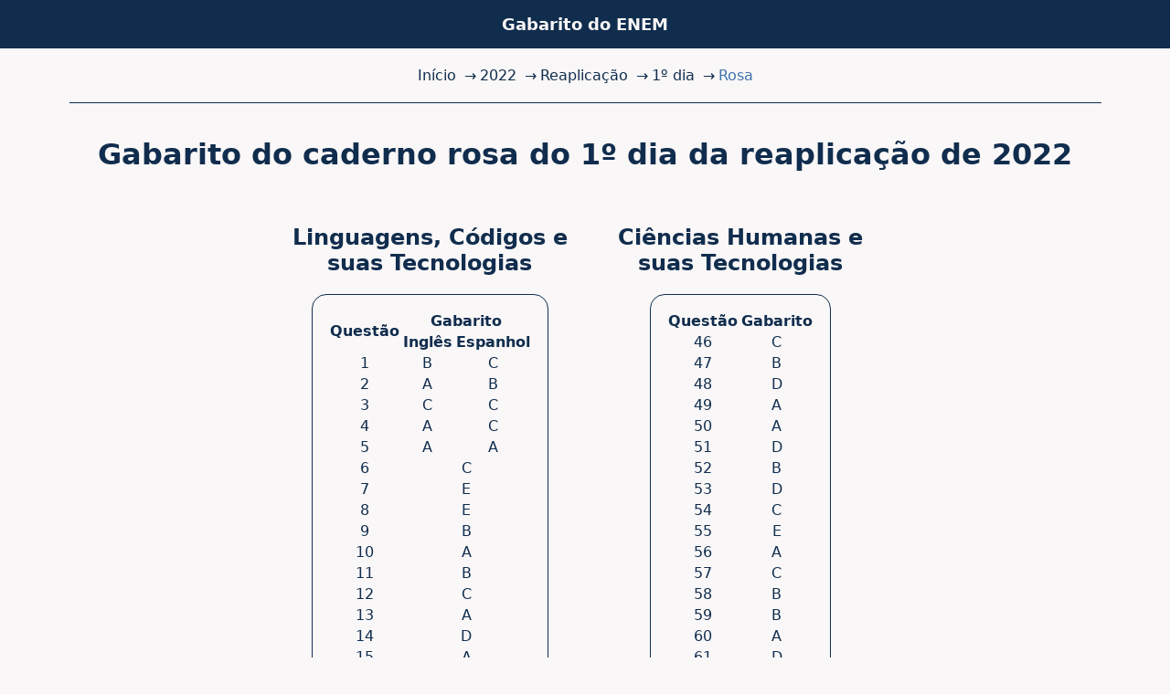

--- FILE ---
content_type: text/html; charset=utf-8
request_url: https://gabaritoenem.org/2022/reaplicacao/1/rosa
body_size: 1207
content:
<!DOCTYPE html>

<html lang="pt">

<head>
  <meta charset="utf-8">
  <meta name="viewport" content="width=device-width, initial-scale=1">
  <meta name="theme-color" content="#112D4E">
  <meta name="description" content="
Veja o gabarito das questões do caderno rosa
 do 1º
dia da reaplicação do ENEM 2022.
">
  <title>Gabarito do ENEM -
    
2022 - Reaplicação - 1º dia - Rosa


  </title>

  
  <link
    rel="canonical"
    href="https://gabaritoenem.org/2022/reaplicacao/1/rosa" >
  

  <link
    rel="icon"
    type="image/x-icon"
    href="https://gabaritoenem.org/favicon.ico">

  <link
    rel="stylesheet"
    type="text/css"
    href="https://gabaritoenem.org/style.css">

  <script
    async
    src="https://www.googletagmanager.com/gtag/js?id=G-B2YLMJZNR2"
    defer>
  </script>

  <script defer>
    window.dataLayer = window.dataLayer || [];
    function gtag() {
      dataLayer.push(arguments);
    }
    gtag('js', new Date());

    gtag('config', 'G-B2YLMJZNR2');
  </script>
</head>

<body>
  <header>
    <a
      title="Gabarito do ENEM"
      href="/">Gabarito do ENEM</a>
  </header>

    <nav>
      <ul>
        
<li>
  <a
    title="Início"
    href="https://gabaritoenem.org/">
    Início
  </a>
</li>
<li>
  <a
    title="2022"
    href="https://gabaritoenem.org/2022">
    2022
  </a>
</li>
<li>
  <a
    title="Reaplicação"
    href="https://gabaritoenem.org/2022/reaplicacao">
    Reaplicação
  </a>
</li>
<li>
  <a
    title="1"
    href="https://gabaritoenem.org/2022/reaplicacao/1">
    1º dia
  </a>
</li>
<li>
  Rosa
</li>

      </ul>
    </nav>

  <main>
    
<h1>Gabarito do caderno rosa do 1º dia da reaplicação de 2022</h1>

<div>
  
  <div>
    <h2>Linguagens, Códigos e suas Tecnologias</h2>

    <table>
      <thead>
        <tr>
          <th rowspan="2">Questão</th>
          <th colspan="2">Gabarito</th>
        </tr>
        
        <tr>
          <th>Inglês</th>
          <th>Espanhol</th>
        </tr>
        
      </thead>

      <tbody>
        
        <tr>
          <td>1</td>
          
          <td>B</td>
          <td>C</td>
          
        </tr>
        
        <tr>
          <td>2</td>
          
          <td>A</td>
          <td>B</td>
          
        </tr>
        
        <tr>
          <td>3</td>
          
          <td>C</td>
          <td>C</td>
          
        </tr>
        
        <tr>
          <td>4</td>
          
          <td>A</td>
          <td>C</td>
          
        </tr>
        
        <tr>
          <td>5</td>
          
          <td>A</td>
          <td>A</td>
          
        </tr>
        
        <tr>
          <td>6</td>
          
          <td colspan="2">C</td>
          
        </tr>
        
        <tr>
          <td>7</td>
          
          <td colspan="2">E</td>
          
        </tr>
        
        <tr>
          <td>8</td>
          
          <td colspan="2">E</td>
          
        </tr>
        
        <tr>
          <td>9</td>
          
          <td colspan="2">B</td>
          
        </tr>
        
        <tr>
          <td>10</td>
          
          <td colspan="2">A</td>
          
        </tr>
        
        <tr>
          <td>11</td>
          
          <td colspan="2">B</td>
          
        </tr>
        
        <tr>
          <td>12</td>
          
          <td colspan="2">C</td>
          
        </tr>
        
        <tr>
          <td>13</td>
          
          <td colspan="2">A</td>
          
        </tr>
        
        <tr>
          <td>14</td>
          
          <td colspan="2">D</td>
          
        </tr>
        
        <tr>
          <td>15</td>
          
          <td colspan="2">A</td>
          
        </tr>
        
        <tr>
          <td>16</td>
          
          <td colspan="2">C</td>
          
        </tr>
        
        <tr>
          <td>17</td>
          
          <td colspan="2">D</td>
          
        </tr>
        
        <tr>
          <td>18</td>
          
          <td colspan="2">C</td>
          
        </tr>
        
        <tr>
          <td>19</td>
          
          <td colspan="2">D</td>
          
        </tr>
        
        <tr>
          <td>20</td>
          
          <td colspan="2">C</td>
          
        </tr>
        
        <tr>
          <td>21</td>
          
          <td colspan="2">E</td>
          
        </tr>
        
        <tr>
          <td>22</td>
          
          <td colspan="2">E</td>
          
        </tr>
        
        <tr>
          <td>23</td>
          
          <td colspan="2">E</td>
          
        </tr>
        
        <tr>
          <td>24</td>
          
          <td colspan="2">B</td>
          
        </tr>
        
        <tr>
          <td>25</td>
          
          <td colspan="2">E</td>
          
        </tr>
        
        <tr>
          <td>26</td>
          
          <td colspan="2">A</td>
          
        </tr>
        
        <tr>
          <td>27</td>
          
          <td colspan="2">B</td>
          
        </tr>
        
        <tr>
          <td>28</td>
          
          <td colspan="2">C</td>
          
        </tr>
        
        <tr>
          <td>29</td>
          
          <td colspan="2">A</td>
          
        </tr>
        
        <tr>
          <td>30</td>
          
          <td colspan="2">A</td>
          
        </tr>
        
        <tr>
          <td>31</td>
          
          <td colspan="2">D</td>
          
        </tr>
        
        <tr>
          <td>32</td>
          
          <td colspan="2">D</td>
          
        </tr>
        
        <tr>
          <td>33</td>
          
          <td colspan="2">A</td>
          
        </tr>
        
        <tr>
          <td>34</td>
          
          <td colspan="2">D</td>
          
        </tr>
        
        <tr>
          <td>35</td>
          
          <td colspan="2">B</td>
          
        </tr>
        
        <tr>
          <td>36</td>
          
          <td colspan="2">A</td>
          
        </tr>
        
        <tr>
          <td>37</td>
          
          <td colspan="2">C</td>
          
        </tr>
        
        <tr>
          <td>38</td>
          
          <td colspan="2">C</td>
          
        </tr>
        
        <tr>
          <td>39</td>
          
          <td colspan="2">B</td>
          
        </tr>
        
        <tr>
          <td>40</td>
          
          <td colspan="2">A</td>
          
        </tr>
        
        <tr>
          <td>41</td>
          
          <td colspan="2">A</td>
          
        </tr>
        
        <tr>
          <td>42</td>
          
          <td colspan="2">B</td>
          
        </tr>
        
        <tr>
          <td>43</td>
          
          <td colspan="2">B</td>
          
        </tr>
        
        <tr>
          <td>44</td>
          
          <td colspan="2">A</td>
          
        </tr>
        
        <tr>
          <td>45</td>
          
          <td colspan="2">B</td>
          
        </tr>
        
      </tbody>
    </table>
</div>
  
  <div>
    <h2>Ciências Humanas e suas Tecnologias</h2>

    <table>
      <thead>
        <tr>
          <th rowspan="2">Questão</th>
          <th colspan="2">Gabarito</th>
        </tr>
        
      </thead>

      <tbody>
        
        <tr>
          <td>46</td>
          
          <td colspan="2">C</td>
          
        </tr>
        
        <tr>
          <td>47</td>
          
          <td colspan="2">B</td>
          
        </tr>
        
        <tr>
          <td>48</td>
          
          <td colspan="2">D</td>
          
        </tr>
        
        <tr>
          <td>49</td>
          
          <td colspan="2">A</td>
          
        </tr>
        
        <tr>
          <td>50</td>
          
          <td colspan="2">A</td>
          
        </tr>
        
        <tr>
          <td>51</td>
          
          <td colspan="2">D</td>
          
        </tr>
        
        <tr>
          <td>52</td>
          
          <td colspan="2">B</td>
          
        </tr>
        
        <tr>
          <td>53</td>
          
          <td colspan="2">D</td>
          
        </tr>
        
        <tr>
          <td>54</td>
          
          <td colspan="2">C</td>
          
        </tr>
        
        <tr>
          <td>55</td>
          
          <td colspan="2">E</td>
          
        </tr>
        
        <tr>
          <td>56</td>
          
          <td colspan="2">A</td>
          
        </tr>
        
        <tr>
          <td>57</td>
          
          <td colspan="2">C</td>
          
        </tr>
        
        <tr>
          <td>58</td>
          
          <td colspan="2">B</td>
          
        </tr>
        
        <tr>
          <td>59</td>
          
          <td colspan="2">B</td>
          
        </tr>
        
        <tr>
          <td>60</td>
          
          <td colspan="2">A</td>
          
        </tr>
        
        <tr>
          <td>61</td>
          
          <td colspan="2">D</td>
          
        </tr>
        
        <tr>
          <td>62</td>
          
          <td colspan="2">B</td>
          
        </tr>
        
        <tr>
          <td>63</td>
          
          <td colspan="2">A</td>
          
        </tr>
        
        <tr>
          <td>64</td>
          
          <td colspan="2">B</td>
          
        </tr>
        
        <tr>
          <td>65</td>
          
          <td colspan="2">E</td>
          
        </tr>
        
        <tr>
          <td>66</td>
          
          <td colspan="2">D</td>
          
        </tr>
        
        <tr>
          <td>67</td>
          
          <td colspan="2">B</td>
          
        </tr>
        
        <tr>
          <td>68</td>
          
          <td colspan="2">C</td>
          
        </tr>
        
        <tr>
          <td>69</td>
          
          <td colspan="2">C</td>
          
        </tr>
        
        <tr>
          <td>70</td>
          
          <td colspan="2">C</td>
          
        </tr>
        
        <tr>
          <td>71</td>
          
          <td colspan="2">E</td>
          
        </tr>
        
        <tr>
          <td>72</td>
          
          <td colspan="2">E</td>
          
        </tr>
        
        <tr>
          <td>73</td>
          
          <td colspan="2">C</td>
          
        </tr>
        
        <tr>
          <td>74</td>
          
          <td colspan="2">A</td>
          
        </tr>
        
        <tr>
          <td>75</td>
          
          <td colspan="2">C</td>
          
        </tr>
        
        <tr>
          <td>76</td>
          
          <td colspan="2">A</td>
          
        </tr>
        
        <tr>
          <td>77</td>
          
          <td colspan="2">E</td>
          
        </tr>
        
        <tr>
          <td>78</td>
          
          <td colspan="2">D</td>
          
        </tr>
        
        <tr>
          <td>79</td>
          
          <td colspan="2">A</td>
          
        </tr>
        
        <tr>
          <td>80</td>
          
          <td colspan="2">B</td>
          
        </tr>
        
        <tr>
          <td>81</td>
          
          <td colspan="2">C</td>
          
        </tr>
        
        <tr>
          <td>82</td>
          
          <td colspan="2">C</td>
          
        </tr>
        
        <tr>
          <td>83</td>
          
          <td colspan="2">C</td>
          
        </tr>
        
        <tr>
          <td>84</td>
          
          <td colspan="2">A</td>
          
        </tr>
        
        <tr>
          <td>85</td>
          
          <td colspan="2">B</td>
          
        </tr>
        
        <tr>
          <td>86</td>
          
          <td colspan="2">B</td>
          
        </tr>
        
        <tr>
          <td>87</td>
          
          <td colspan="2">A</td>
          
        </tr>
        
        <tr>
          <td>88</td>
          
          <td colspan="2">B</td>
          
        </tr>
        
        <tr>
          <td>89</td>
          
          <td colspan="2">B</td>
          
        </tr>
        
        <tr>
          <td>90</td>
          
          <td colspan="2">D</td>
          
        </tr>
        
      </tbody>
    </table>
</div>
  
</div>

  </main>

  <footer>
    <p>&copy; 2023 Gabarito do ENEM</p>
  </footer>
</body>

</html>

--- FILE ---
content_type: text/css; charset=utf-8
request_url: https://gabaritoenem.org/style.css
body_size: 2727
content:
:root {
  --primary-color: #112D4E;
  --secondary-color: #F9F7F7;
  --tertiary-color: #3F72AF;
  --quaternary-color: #DBE2EF;
  --button-color-blue: #0C93CD;
  --button-color-green: #8BC34A;
  --button-color-yellow: #F2BD00;
  --button-color-orange: #FF9800;
  --button-color-red: #E04A68;
  --button-color-pink: #EE5FEC;
  --button-color-grey: #8E8E8E;
  --mobile-width: 430px;
  --button-shadow: 2px 2px 2px 1px rgba(0, 0, 0, 0.2);
}

html {
  font-family:
    system-ui,
    -apple-system,
    BlinkMacSystemFont,
    'Segoe UI',
    Roboto,
    Oxygen,
    Ubuntu,
    Cantarell,
    'Open Sans',
    'Helvetica Neue',
    sans-serif;
  height: 100%;
}

body {
  height: 100%;
  margin: 0;
  display: flex;
  flex-direction: column;
  text-align: center;
  background-color: var(--secondary-color);
  color: var(--primary-color);
}

a {
  color: inherit;
  text-decoration: none;
}

a.amarelo {
  background-color: var(--button-color-yellow);
}

a.azul {
  background-color: var(--button-color-blue);
}

a.branco {
  background-color: var(--secondary-color);
  color: var(--primary-color);
  box-shadow:var(--button-shadow);
}

a.cinza {
  background-color: var(--button-color-grey);
  box-shadow:var(--button-shadow);
}

a.laranja {
  background-color: var(--button-color-orange);
  box-shadow:var(--button-shadow);
}

a.rosa {
  background-color: var(--button-color-pink);
  box-shadow:var(--button-shadow);
}

a.verde {
  background-color: var(--button-color-green);
  box-shadow:var(--button-shadow);
}

header {
  padding: 1em;
  background-color: var(--primary-color);
  color: var(--secondary-color);
}

header>a {
  font-size: large;
  font-weight: bold;
}

nav {
  padding: 1em;
  background-color: var(--secondary-color);
  color: var(--primary-color);
}

nav>ul {
  display: flex;
  flex-wrap: wrap;
  list-style: none;
  margin: 0;
  padding: 0;
  justify-content: center;
}

nav>ul>li {
  display: inline-block;
  padding: 0.25em 0;
}

nav>ul>li:last-child {
  color: var(--tertiary-color);
}

nav>ul>li:not(:last-child)::after {
  margin: 0 0.25em;
  content: "→";
}

main {
  padding: 1em;
  flex: 1;
  margin: auto;
  border-top: var(--primary-color) solid 1px;
}

main>div {
  display: flex;
  flex-wrap: wrap;
  justify-content: center;
  gap: 1em;
  margin: auto;
  min-width: var(--mobile-width);
  max-width: 70%;
}

main>div>div {
  padding: 1em;
  max-width: 40%;
}

main>div>a {
  flex: 0 0 15%;
  display: flex;
  border-radius: 1em;
  padding: 1em;
  background-color: var(--primary-color);
  color: var(--secondary-color);
  box-shadow: var(--button-shadow);
  justify-content: center;
  align-items: center;
  text-transform: uppercase;
  font-size: large;
  font-weight: bold;
}

@media(max-width: 430px) {
  main>div {
    width: 100%;
    min-width: 100%;
  }

  main>div>div {
    min-width: 100%;
  }

  main>div>a {
    flex: 0 0 calc(30% - 0.5em);
  }
}

table {
  margin: auto;
  border: solid 1px var(--primary-color);
  border-radius: 1em;
  padding: 1em;
}

footer {
  padding: 1em;
  background-color: var(--primary-color);
  color: var(--quaternary-color);
}
